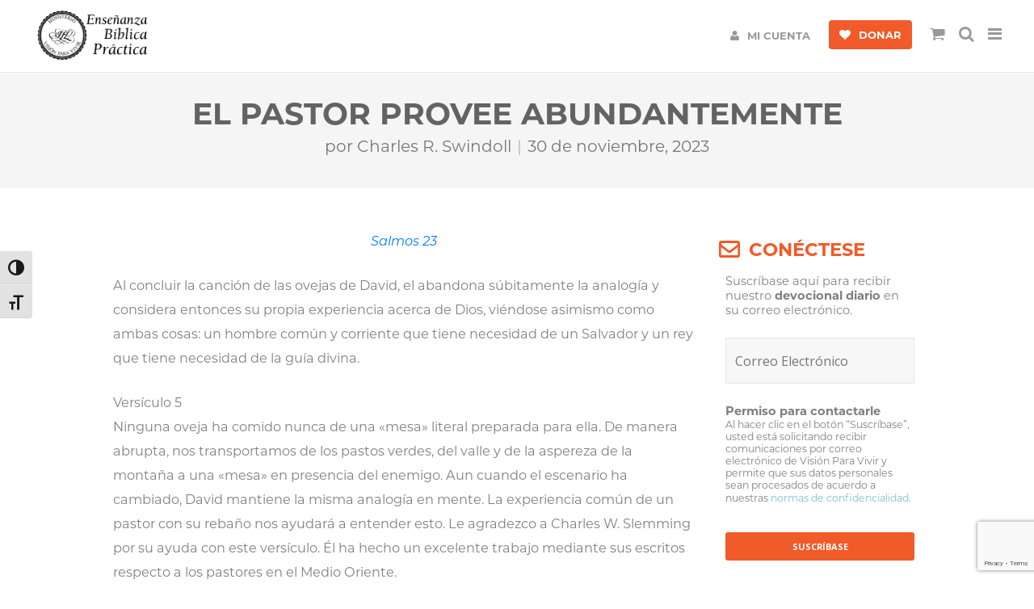

--- FILE ---
content_type: text/html; charset=utf-8
request_url: https://www.google.com/recaptcha/api2/anchor?ar=1&k=6LewLYUUAAAAAD16gq_7sn8zLsmDOpPAUWVWFd5V&co=aHR0cHM6Ly92aXNpb25wYXJhdml2aXIub3JnOjQ0Mw..&hl=en&v=PoyoqOPhxBO7pBk68S4YbpHZ&size=invisible&anchor-ms=20000&execute-ms=30000&cb=20viowsqsipj
body_size: 48678
content:
<!DOCTYPE HTML><html dir="ltr" lang="en"><head><meta http-equiv="Content-Type" content="text/html; charset=UTF-8">
<meta http-equiv="X-UA-Compatible" content="IE=edge">
<title>reCAPTCHA</title>
<style type="text/css">
/* cyrillic-ext */
@font-face {
  font-family: 'Roboto';
  font-style: normal;
  font-weight: 400;
  font-stretch: 100%;
  src: url(//fonts.gstatic.com/s/roboto/v48/KFO7CnqEu92Fr1ME7kSn66aGLdTylUAMa3GUBHMdazTgWw.woff2) format('woff2');
  unicode-range: U+0460-052F, U+1C80-1C8A, U+20B4, U+2DE0-2DFF, U+A640-A69F, U+FE2E-FE2F;
}
/* cyrillic */
@font-face {
  font-family: 'Roboto';
  font-style: normal;
  font-weight: 400;
  font-stretch: 100%;
  src: url(//fonts.gstatic.com/s/roboto/v48/KFO7CnqEu92Fr1ME7kSn66aGLdTylUAMa3iUBHMdazTgWw.woff2) format('woff2');
  unicode-range: U+0301, U+0400-045F, U+0490-0491, U+04B0-04B1, U+2116;
}
/* greek-ext */
@font-face {
  font-family: 'Roboto';
  font-style: normal;
  font-weight: 400;
  font-stretch: 100%;
  src: url(//fonts.gstatic.com/s/roboto/v48/KFO7CnqEu92Fr1ME7kSn66aGLdTylUAMa3CUBHMdazTgWw.woff2) format('woff2');
  unicode-range: U+1F00-1FFF;
}
/* greek */
@font-face {
  font-family: 'Roboto';
  font-style: normal;
  font-weight: 400;
  font-stretch: 100%;
  src: url(//fonts.gstatic.com/s/roboto/v48/KFO7CnqEu92Fr1ME7kSn66aGLdTylUAMa3-UBHMdazTgWw.woff2) format('woff2');
  unicode-range: U+0370-0377, U+037A-037F, U+0384-038A, U+038C, U+038E-03A1, U+03A3-03FF;
}
/* math */
@font-face {
  font-family: 'Roboto';
  font-style: normal;
  font-weight: 400;
  font-stretch: 100%;
  src: url(//fonts.gstatic.com/s/roboto/v48/KFO7CnqEu92Fr1ME7kSn66aGLdTylUAMawCUBHMdazTgWw.woff2) format('woff2');
  unicode-range: U+0302-0303, U+0305, U+0307-0308, U+0310, U+0312, U+0315, U+031A, U+0326-0327, U+032C, U+032F-0330, U+0332-0333, U+0338, U+033A, U+0346, U+034D, U+0391-03A1, U+03A3-03A9, U+03B1-03C9, U+03D1, U+03D5-03D6, U+03F0-03F1, U+03F4-03F5, U+2016-2017, U+2034-2038, U+203C, U+2040, U+2043, U+2047, U+2050, U+2057, U+205F, U+2070-2071, U+2074-208E, U+2090-209C, U+20D0-20DC, U+20E1, U+20E5-20EF, U+2100-2112, U+2114-2115, U+2117-2121, U+2123-214F, U+2190, U+2192, U+2194-21AE, U+21B0-21E5, U+21F1-21F2, U+21F4-2211, U+2213-2214, U+2216-22FF, U+2308-230B, U+2310, U+2319, U+231C-2321, U+2336-237A, U+237C, U+2395, U+239B-23B7, U+23D0, U+23DC-23E1, U+2474-2475, U+25AF, U+25B3, U+25B7, U+25BD, U+25C1, U+25CA, U+25CC, U+25FB, U+266D-266F, U+27C0-27FF, U+2900-2AFF, U+2B0E-2B11, U+2B30-2B4C, U+2BFE, U+3030, U+FF5B, U+FF5D, U+1D400-1D7FF, U+1EE00-1EEFF;
}
/* symbols */
@font-face {
  font-family: 'Roboto';
  font-style: normal;
  font-weight: 400;
  font-stretch: 100%;
  src: url(//fonts.gstatic.com/s/roboto/v48/KFO7CnqEu92Fr1ME7kSn66aGLdTylUAMaxKUBHMdazTgWw.woff2) format('woff2');
  unicode-range: U+0001-000C, U+000E-001F, U+007F-009F, U+20DD-20E0, U+20E2-20E4, U+2150-218F, U+2190, U+2192, U+2194-2199, U+21AF, U+21E6-21F0, U+21F3, U+2218-2219, U+2299, U+22C4-22C6, U+2300-243F, U+2440-244A, U+2460-24FF, U+25A0-27BF, U+2800-28FF, U+2921-2922, U+2981, U+29BF, U+29EB, U+2B00-2BFF, U+4DC0-4DFF, U+FFF9-FFFB, U+10140-1018E, U+10190-1019C, U+101A0, U+101D0-101FD, U+102E0-102FB, U+10E60-10E7E, U+1D2C0-1D2D3, U+1D2E0-1D37F, U+1F000-1F0FF, U+1F100-1F1AD, U+1F1E6-1F1FF, U+1F30D-1F30F, U+1F315, U+1F31C, U+1F31E, U+1F320-1F32C, U+1F336, U+1F378, U+1F37D, U+1F382, U+1F393-1F39F, U+1F3A7-1F3A8, U+1F3AC-1F3AF, U+1F3C2, U+1F3C4-1F3C6, U+1F3CA-1F3CE, U+1F3D4-1F3E0, U+1F3ED, U+1F3F1-1F3F3, U+1F3F5-1F3F7, U+1F408, U+1F415, U+1F41F, U+1F426, U+1F43F, U+1F441-1F442, U+1F444, U+1F446-1F449, U+1F44C-1F44E, U+1F453, U+1F46A, U+1F47D, U+1F4A3, U+1F4B0, U+1F4B3, U+1F4B9, U+1F4BB, U+1F4BF, U+1F4C8-1F4CB, U+1F4D6, U+1F4DA, U+1F4DF, U+1F4E3-1F4E6, U+1F4EA-1F4ED, U+1F4F7, U+1F4F9-1F4FB, U+1F4FD-1F4FE, U+1F503, U+1F507-1F50B, U+1F50D, U+1F512-1F513, U+1F53E-1F54A, U+1F54F-1F5FA, U+1F610, U+1F650-1F67F, U+1F687, U+1F68D, U+1F691, U+1F694, U+1F698, U+1F6AD, U+1F6B2, U+1F6B9-1F6BA, U+1F6BC, U+1F6C6-1F6CF, U+1F6D3-1F6D7, U+1F6E0-1F6EA, U+1F6F0-1F6F3, U+1F6F7-1F6FC, U+1F700-1F7FF, U+1F800-1F80B, U+1F810-1F847, U+1F850-1F859, U+1F860-1F887, U+1F890-1F8AD, U+1F8B0-1F8BB, U+1F8C0-1F8C1, U+1F900-1F90B, U+1F93B, U+1F946, U+1F984, U+1F996, U+1F9E9, U+1FA00-1FA6F, U+1FA70-1FA7C, U+1FA80-1FA89, U+1FA8F-1FAC6, U+1FACE-1FADC, U+1FADF-1FAE9, U+1FAF0-1FAF8, U+1FB00-1FBFF;
}
/* vietnamese */
@font-face {
  font-family: 'Roboto';
  font-style: normal;
  font-weight: 400;
  font-stretch: 100%;
  src: url(//fonts.gstatic.com/s/roboto/v48/KFO7CnqEu92Fr1ME7kSn66aGLdTylUAMa3OUBHMdazTgWw.woff2) format('woff2');
  unicode-range: U+0102-0103, U+0110-0111, U+0128-0129, U+0168-0169, U+01A0-01A1, U+01AF-01B0, U+0300-0301, U+0303-0304, U+0308-0309, U+0323, U+0329, U+1EA0-1EF9, U+20AB;
}
/* latin-ext */
@font-face {
  font-family: 'Roboto';
  font-style: normal;
  font-weight: 400;
  font-stretch: 100%;
  src: url(//fonts.gstatic.com/s/roboto/v48/KFO7CnqEu92Fr1ME7kSn66aGLdTylUAMa3KUBHMdazTgWw.woff2) format('woff2');
  unicode-range: U+0100-02BA, U+02BD-02C5, U+02C7-02CC, U+02CE-02D7, U+02DD-02FF, U+0304, U+0308, U+0329, U+1D00-1DBF, U+1E00-1E9F, U+1EF2-1EFF, U+2020, U+20A0-20AB, U+20AD-20C0, U+2113, U+2C60-2C7F, U+A720-A7FF;
}
/* latin */
@font-face {
  font-family: 'Roboto';
  font-style: normal;
  font-weight: 400;
  font-stretch: 100%;
  src: url(//fonts.gstatic.com/s/roboto/v48/KFO7CnqEu92Fr1ME7kSn66aGLdTylUAMa3yUBHMdazQ.woff2) format('woff2');
  unicode-range: U+0000-00FF, U+0131, U+0152-0153, U+02BB-02BC, U+02C6, U+02DA, U+02DC, U+0304, U+0308, U+0329, U+2000-206F, U+20AC, U+2122, U+2191, U+2193, U+2212, U+2215, U+FEFF, U+FFFD;
}
/* cyrillic-ext */
@font-face {
  font-family: 'Roboto';
  font-style: normal;
  font-weight: 500;
  font-stretch: 100%;
  src: url(//fonts.gstatic.com/s/roboto/v48/KFO7CnqEu92Fr1ME7kSn66aGLdTylUAMa3GUBHMdazTgWw.woff2) format('woff2');
  unicode-range: U+0460-052F, U+1C80-1C8A, U+20B4, U+2DE0-2DFF, U+A640-A69F, U+FE2E-FE2F;
}
/* cyrillic */
@font-face {
  font-family: 'Roboto';
  font-style: normal;
  font-weight: 500;
  font-stretch: 100%;
  src: url(//fonts.gstatic.com/s/roboto/v48/KFO7CnqEu92Fr1ME7kSn66aGLdTylUAMa3iUBHMdazTgWw.woff2) format('woff2');
  unicode-range: U+0301, U+0400-045F, U+0490-0491, U+04B0-04B1, U+2116;
}
/* greek-ext */
@font-face {
  font-family: 'Roboto';
  font-style: normal;
  font-weight: 500;
  font-stretch: 100%;
  src: url(//fonts.gstatic.com/s/roboto/v48/KFO7CnqEu92Fr1ME7kSn66aGLdTylUAMa3CUBHMdazTgWw.woff2) format('woff2');
  unicode-range: U+1F00-1FFF;
}
/* greek */
@font-face {
  font-family: 'Roboto';
  font-style: normal;
  font-weight: 500;
  font-stretch: 100%;
  src: url(//fonts.gstatic.com/s/roboto/v48/KFO7CnqEu92Fr1ME7kSn66aGLdTylUAMa3-UBHMdazTgWw.woff2) format('woff2');
  unicode-range: U+0370-0377, U+037A-037F, U+0384-038A, U+038C, U+038E-03A1, U+03A3-03FF;
}
/* math */
@font-face {
  font-family: 'Roboto';
  font-style: normal;
  font-weight: 500;
  font-stretch: 100%;
  src: url(//fonts.gstatic.com/s/roboto/v48/KFO7CnqEu92Fr1ME7kSn66aGLdTylUAMawCUBHMdazTgWw.woff2) format('woff2');
  unicode-range: U+0302-0303, U+0305, U+0307-0308, U+0310, U+0312, U+0315, U+031A, U+0326-0327, U+032C, U+032F-0330, U+0332-0333, U+0338, U+033A, U+0346, U+034D, U+0391-03A1, U+03A3-03A9, U+03B1-03C9, U+03D1, U+03D5-03D6, U+03F0-03F1, U+03F4-03F5, U+2016-2017, U+2034-2038, U+203C, U+2040, U+2043, U+2047, U+2050, U+2057, U+205F, U+2070-2071, U+2074-208E, U+2090-209C, U+20D0-20DC, U+20E1, U+20E5-20EF, U+2100-2112, U+2114-2115, U+2117-2121, U+2123-214F, U+2190, U+2192, U+2194-21AE, U+21B0-21E5, U+21F1-21F2, U+21F4-2211, U+2213-2214, U+2216-22FF, U+2308-230B, U+2310, U+2319, U+231C-2321, U+2336-237A, U+237C, U+2395, U+239B-23B7, U+23D0, U+23DC-23E1, U+2474-2475, U+25AF, U+25B3, U+25B7, U+25BD, U+25C1, U+25CA, U+25CC, U+25FB, U+266D-266F, U+27C0-27FF, U+2900-2AFF, U+2B0E-2B11, U+2B30-2B4C, U+2BFE, U+3030, U+FF5B, U+FF5D, U+1D400-1D7FF, U+1EE00-1EEFF;
}
/* symbols */
@font-face {
  font-family: 'Roboto';
  font-style: normal;
  font-weight: 500;
  font-stretch: 100%;
  src: url(//fonts.gstatic.com/s/roboto/v48/KFO7CnqEu92Fr1ME7kSn66aGLdTylUAMaxKUBHMdazTgWw.woff2) format('woff2');
  unicode-range: U+0001-000C, U+000E-001F, U+007F-009F, U+20DD-20E0, U+20E2-20E4, U+2150-218F, U+2190, U+2192, U+2194-2199, U+21AF, U+21E6-21F0, U+21F3, U+2218-2219, U+2299, U+22C4-22C6, U+2300-243F, U+2440-244A, U+2460-24FF, U+25A0-27BF, U+2800-28FF, U+2921-2922, U+2981, U+29BF, U+29EB, U+2B00-2BFF, U+4DC0-4DFF, U+FFF9-FFFB, U+10140-1018E, U+10190-1019C, U+101A0, U+101D0-101FD, U+102E0-102FB, U+10E60-10E7E, U+1D2C0-1D2D3, U+1D2E0-1D37F, U+1F000-1F0FF, U+1F100-1F1AD, U+1F1E6-1F1FF, U+1F30D-1F30F, U+1F315, U+1F31C, U+1F31E, U+1F320-1F32C, U+1F336, U+1F378, U+1F37D, U+1F382, U+1F393-1F39F, U+1F3A7-1F3A8, U+1F3AC-1F3AF, U+1F3C2, U+1F3C4-1F3C6, U+1F3CA-1F3CE, U+1F3D4-1F3E0, U+1F3ED, U+1F3F1-1F3F3, U+1F3F5-1F3F7, U+1F408, U+1F415, U+1F41F, U+1F426, U+1F43F, U+1F441-1F442, U+1F444, U+1F446-1F449, U+1F44C-1F44E, U+1F453, U+1F46A, U+1F47D, U+1F4A3, U+1F4B0, U+1F4B3, U+1F4B9, U+1F4BB, U+1F4BF, U+1F4C8-1F4CB, U+1F4D6, U+1F4DA, U+1F4DF, U+1F4E3-1F4E6, U+1F4EA-1F4ED, U+1F4F7, U+1F4F9-1F4FB, U+1F4FD-1F4FE, U+1F503, U+1F507-1F50B, U+1F50D, U+1F512-1F513, U+1F53E-1F54A, U+1F54F-1F5FA, U+1F610, U+1F650-1F67F, U+1F687, U+1F68D, U+1F691, U+1F694, U+1F698, U+1F6AD, U+1F6B2, U+1F6B9-1F6BA, U+1F6BC, U+1F6C6-1F6CF, U+1F6D3-1F6D7, U+1F6E0-1F6EA, U+1F6F0-1F6F3, U+1F6F7-1F6FC, U+1F700-1F7FF, U+1F800-1F80B, U+1F810-1F847, U+1F850-1F859, U+1F860-1F887, U+1F890-1F8AD, U+1F8B0-1F8BB, U+1F8C0-1F8C1, U+1F900-1F90B, U+1F93B, U+1F946, U+1F984, U+1F996, U+1F9E9, U+1FA00-1FA6F, U+1FA70-1FA7C, U+1FA80-1FA89, U+1FA8F-1FAC6, U+1FACE-1FADC, U+1FADF-1FAE9, U+1FAF0-1FAF8, U+1FB00-1FBFF;
}
/* vietnamese */
@font-face {
  font-family: 'Roboto';
  font-style: normal;
  font-weight: 500;
  font-stretch: 100%;
  src: url(//fonts.gstatic.com/s/roboto/v48/KFO7CnqEu92Fr1ME7kSn66aGLdTylUAMa3OUBHMdazTgWw.woff2) format('woff2');
  unicode-range: U+0102-0103, U+0110-0111, U+0128-0129, U+0168-0169, U+01A0-01A1, U+01AF-01B0, U+0300-0301, U+0303-0304, U+0308-0309, U+0323, U+0329, U+1EA0-1EF9, U+20AB;
}
/* latin-ext */
@font-face {
  font-family: 'Roboto';
  font-style: normal;
  font-weight: 500;
  font-stretch: 100%;
  src: url(//fonts.gstatic.com/s/roboto/v48/KFO7CnqEu92Fr1ME7kSn66aGLdTylUAMa3KUBHMdazTgWw.woff2) format('woff2');
  unicode-range: U+0100-02BA, U+02BD-02C5, U+02C7-02CC, U+02CE-02D7, U+02DD-02FF, U+0304, U+0308, U+0329, U+1D00-1DBF, U+1E00-1E9F, U+1EF2-1EFF, U+2020, U+20A0-20AB, U+20AD-20C0, U+2113, U+2C60-2C7F, U+A720-A7FF;
}
/* latin */
@font-face {
  font-family: 'Roboto';
  font-style: normal;
  font-weight: 500;
  font-stretch: 100%;
  src: url(//fonts.gstatic.com/s/roboto/v48/KFO7CnqEu92Fr1ME7kSn66aGLdTylUAMa3yUBHMdazQ.woff2) format('woff2');
  unicode-range: U+0000-00FF, U+0131, U+0152-0153, U+02BB-02BC, U+02C6, U+02DA, U+02DC, U+0304, U+0308, U+0329, U+2000-206F, U+20AC, U+2122, U+2191, U+2193, U+2212, U+2215, U+FEFF, U+FFFD;
}
/* cyrillic-ext */
@font-face {
  font-family: 'Roboto';
  font-style: normal;
  font-weight: 900;
  font-stretch: 100%;
  src: url(//fonts.gstatic.com/s/roboto/v48/KFO7CnqEu92Fr1ME7kSn66aGLdTylUAMa3GUBHMdazTgWw.woff2) format('woff2');
  unicode-range: U+0460-052F, U+1C80-1C8A, U+20B4, U+2DE0-2DFF, U+A640-A69F, U+FE2E-FE2F;
}
/* cyrillic */
@font-face {
  font-family: 'Roboto';
  font-style: normal;
  font-weight: 900;
  font-stretch: 100%;
  src: url(//fonts.gstatic.com/s/roboto/v48/KFO7CnqEu92Fr1ME7kSn66aGLdTylUAMa3iUBHMdazTgWw.woff2) format('woff2');
  unicode-range: U+0301, U+0400-045F, U+0490-0491, U+04B0-04B1, U+2116;
}
/* greek-ext */
@font-face {
  font-family: 'Roboto';
  font-style: normal;
  font-weight: 900;
  font-stretch: 100%;
  src: url(//fonts.gstatic.com/s/roboto/v48/KFO7CnqEu92Fr1ME7kSn66aGLdTylUAMa3CUBHMdazTgWw.woff2) format('woff2');
  unicode-range: U+1F00-1FFF;
}
/* greek */
@font-face {
  font-family: 'Roboto';
  font-style: normal;
  font-weight: 900;
  font-stretch: 100%;
  src: url(//fonts.gstatic.com/s/roboto/v48/KFO7CnqEu92Fr1ME7kSn66aGLdTylUAMa3-UBHMdazTgWw.woff2) format('woff2');
  unicode-range: U+0370-0377, U+037A-037F, U+0384-038A, U+038C, U+038E-03A1, U+03A3-03FF;
}
/* math */
@font-face {
  font-family: 'Roboto';
  font-style: normal;
  font-weight: 900;
  font-stretch: 100%;
  src: url(//fonts.gstatic.com/s/roboto/v48/KFO7CnqEu92Fr1ME7kSn66aGLdTylUAMawCUBHMdazTgWw.woff2) format('woff2');
  unicode-range: U+0302-0303, U+0305, U+0307-0308, U+0310, U+0312, U+0315, U+031A, U+0326-0327, U+032C, U+032F-0330, U+0332-0333, U+0338, U+033A, U+0346, U+034D, U+0391-03A1, U+03A3-03A9, U+03B1-03C9, U+03D1, U+03D5-03D6, U+03F0-03F1, U+03F4-03F5, U+2016-2017, U+2034-2038, U+203C, U+2040, U+2043, U+2047, U+2050, U+2057, U+205F, U+2070-2071, U+2074-208E, U+2090-209C, U+20D0-20DC, U+20E1, U+20E5-20EF, U+2100-2112, U+2114-2115, U+2117-2121, U+2123-214F, U+2190, U+2192, U+2194-21AE, U+21B0-21E5, U+21F1-21F2, U+21F4-2211, U+2213-2214, U+2216-22FF, U+2308-230B, U+2310, U+2319, U+231C-2321, U+2336-237A, U+237C, U+2395, U+239B-23B7, U+23D0, U+23DC-23E1, U+2474-2475, U+25AF, U+25B3, U+25B7, U+25BD, U+25C1, U+25CA, U+25CC, U+25FB, U+266D-266F, U+27C0-27FF, U+2900-2AFF, U+2B0E-2B11, U+2B30-2B4C, U+2BFE, U+3030, U+FF5B, U+FF5D, U+1D400-1D7FF, U+1EE00-1EEFF;
}
/* symbols */
@font-face {
  font-family: 'Roboto';
  font-style: normal;
  font-weight: 900;
  font-stretch: 100%;
  src: url(//fonts.gstatic.com/s/roboto/v48/KFO7CnqEu92Fr1ME7kSn66aGLdTylUAMaxKUBHMdazTgWw.woff2) format('woff2');
  unicode-range: U+0001-000C, U+000E-001F, U+007F-009F, U+20DD-20E0, U+20E2-20E4, U+2150-218F, U+2190, U+2192, U+2194-2199, U+21AF, U+21E6-21F0, U+21F3, U+2218-2219, U+2299, U+22C4-22C6, U+2300-243F, U+2440-244A, U+2460-24FF, U+25A0-27BF, U+2800-28FF, U+2921-2922, U+2981, U+29BF, U+29EB, U+2B00-2BFF, U+4DC0-4DFF, U+FFF9-FFFB, U+10140-1018E, U+10190-1019C, U+101A0, U+101D0-101FD, U+102E0-102FB, U+10E60-10E7E, U+1D2C0-1D2D3, U+1D2E0-1D37F, U+1F000-1F0FF, U+1F100-1F1AD, U+1F1E6-1F1FF, U+1F30D-1F30F, U+1F315, U+1F31C, U+1F31E, U+1F320-1F32C, U+1F336, U+1F378, U+1F37D, U+1F382, U+1F393-1F39F, U+1F3A7-1F3A8, U+1F3AC-1F3AF, U+1F3C2, U+1F3C4-1F3C6, U+1F3CA-1F3CE, U+1F3D4-1F3E0, U+1F3ED, U+1F3F1-1F3F3, U+1F3F5-1F3F7, U+1F408, U+1F415, U+1F41F, U+1F426, U+1F43F, U+1F441-1F442, U+1F444, U+1F446-1F449, U+1F44C-1F44E, U+1F453, U+1F46A, U+1F47D, U+1F4A3, U+1F4B0, U+1F4B3, U+1F4B9, U+1F4BB, U+1F4BF, U+1F4C8-1F4CB, U+1F4D6, U+1F4DA, U+1F4DF, U+1F4E3-1F4E6, U+1F4EA-1F4ED, U+1F4F7, U+1F4F9-1F4FB, U+1F4FD-1F4FE, U+1F503, U+1F507-1F50B, U+1F50D, U+1F512-1F513, U+1F53E-1F54A, U+1F54F-1F5FA, U+1F610, U+1F650-1F67F, U+1F687, U+1F68D, U+1F691, U+1F694, U+1F698, U+1F6AD, U+1F6B2, U+1F6B9-1F6BA, U+1F6BC, U+1F6C6-1F6CF, U+1F6D3-1F6D7, U+1F6E0-1F6EA, U+1F6F0-1F6F3, U+1F6F7-1F6FC, U+1F700-1F7FF, U+1F800-1F80B, U+1F810-1F847, U+1F850-1F859, U+1F860-1F887, U+1F890-1F8AD, U+1F8B0-1F8BB, U+1F8C0-1F8C1, U+1F900-1F90B, U+1F93B, U+1F946, U+1F984, U+1F996, U+1F9E9, U+1FA00-1FA6F, U+1FA70-1FA7C, U+1FA80-1FA89, U+1FA8F-1FAC6, U+1FACE-1FADC, U+1FADF-1FAE9, U+1FAF0-1FAF8, U+1FB00-1FBFF;
}
/* vietnamese */
@font-face {
  font-family: 'Roboto';
  font-style: normal;
  font-weight: 900;
  font-stretch: 100%;
  src: url(//fonts.gstatic.com/s/roboto/v48/KFO7CnqEu92Fr1ME7kSn66aGLdTylUAMa3OUBHMdazTgWw.woff2) format('woff2');
  unicode-range: U+0102-0103, U+0110-0111, U+0128-0129, U+0168-0169, U+01A0-01A1, U+01AF-01B0, U+0300-0301, U+0303-0304, U+0308-0309, U+0323, U+0329, U+1EA0-1EF9, U+20AB;
}
/* latin-ext */
@font-face {
  font-family: 'Roboto';
  font-style: normal;
  font-weight: 900;
  font-stretch: 100%;
  src: url(//fonts.gstatic.com/s/roboto/v48/KFO7CnqEu92Fr1ME7kSn66aGLdTylUAMa3KUBHMdazTgWw.woff2) format('woff2');
  unicode-range: U+0100-02BA, U+02BD-02C5, U+02C7-02CC, U+02CE-02D7, U+02DD-02FF, U+0304, U+0308, U+0329, U+1D00-1DBF, U+1E00-1E9F, U+1EF2-1EFF, U+2020, U+20A0-20AB, U+20AD-20C0, U+2113, U+2C60-2C7F, U+A720-A7FF;
}
/* latin */
@font-face {
  font-family: 'Roboto';
  font-style: normal;
  font-weight: 900;
  font-stretch: 100%;
  src: url(//fonts.gstatic.com/s/roboto/v48/KFO7CnqEu92Fr1ME7kSn66aGLdTylUAMa3yUBHMdazQ.woff2) format('woff2');
  unicode-range: U+0000-00FF, U+0131, U+0152-0153, U+02BB-02BC, U+02C6, U+02DA, U+02DC, U+0304, U+0308, U+0329, U+2000-206F, U+20AC, U+2122, U+2191, U+2193, U+2212, U+2215, U+FEFF, U+FFFD;
}

</style>
<link rel="stylesheet" type="text/css" href="https://www.gstatic.com/recaptcha/releases/PoyoqOPhxBO7pBk68S4YbpHZ/styles__ltr.css">
<script nonce="x_IooB9rlcx0yQXLxm4uXw" type="text/javascript">window['__recaptcha_api'] = 'https://www.google.com/recaptcha/api2/';</script>
<script type="text/javascript" src="https://www.gstatic.com/recaptcha/releases/PoyoqOPhxBO7pBk68S4YbpHZ/recaptcha__en.js" nonce="x_IooB9rlcx0yQXLxm4uXw">
      
    </script></head>
<body><div id="rc-anchor-alert" class="rc-anchor-alert"></div>
<input type="hidden" id="recaptcha-token" value="[base64]">
<script type="text/javascript" nonce="x_IooB9rlcx0yQXLxm4uXw">
      recaptcha.anchor.Main.init("[\x22ainput\x22,[\x22bgdata\x22,\x22\x22,\[base64]/[base64]/bmV3IFpbdF0obVswXSk6Sz09Mj9uZXcgWlt0XShtWzBdLG1bMV0pOks9PTM/bmV3IFpbdF0obVswXSxtWzFdLG1bMl0pOks9PTQ/[base64]/[base64]/[base64]/[base64]/[base64]/[base64]/[base64]/[base64]/[base64]/[base64]/[base64]/[base64]/[base64]/[base64]\\u003d\\u003d\x22,\[base64]\\u003d\x22,\x22IGTCvsKzwp0Gwq8MOsK/[base64]/UMO0YMKSBzrDm8OAwqvCrVhbI8K/SFIfwpfDmsK/[base64]/CpMKkwqRNw5rCvcOjYcOZScKqw5TCgjhXK1fDnBwKwq4Rw6bDjsOmZQ5hwrzCvllxw6jCosOgD8OlSsKvRApIw7DDkzrCm3PConF/c8Kqw6BaQzEbwrpCfibCmR0KesK1wrzCrxFOw6fCgDfCicOHwqjDiATDh8K3MMKDw4/CoyPDrsO+wozCnHvClT9Qwq8vwocaBlXCo8Oxw5rDqsOzXsOUDjHCnMOrTSQ6w70QXjvDrzvCgVkqKMO6Z37DrELCs8KxwrnChsKXS0IjwrzDl8KNw5s8w4gIw5rDlT7CucKkw6dJw7Jbw4RCwqBcBsKoGW7DsMOUwr3DuMOGEcKrw5LDp0ModMOKXX/Du09hasKEIcO5w4FdaERjwr8BwqzCqcOIa1PDkMOBE8OSDMO6w6rCtTYuV8KQwoxAO1/[base64]/Ik5APQTCpMOGBcKBw6PCv8Kcw6rCqE8awq3CpXwTL2/CmV/DonzCgsOSYRbCrcK7MxAwwqHCnMK/w4RZZMK8w4oYw5ouwogeLAtBR8KXwrBywqzCp3jDvsOQIwXDtAXDpcKrwqh9fWRBGT/Cl8OrLcKCZcKVe8O7w5YcwqrDicK0c8OmwqhwJMOhBFzDoxF8wo/CgMO1w6wLw7bCj8KFwrYmZcK5ecK8O8KCWcOWVgbDrgpbw4ZqwqTDly5ewrnCq8KhwpbDtg0HVcO0w51JF3F0w59Dwr8LB8KtMsOVw7XDvBxqHcK8Cj3CkzwbwrBFQUrDpsK2w6N2w7TCicKPDgQ6wpYHKgJlwrEBJ8O+wpY0UcO+wq3Dtkszwr/Cs8Ojw78EJDk4AsKaTA9ew4ZMAsKKw5bDosOSw44UwrHDnG1yw4hfwptUMx8JIsOUKl7Do2jCtsKZw4EDw71hw5MbXmtjXMKVGBnCpMKJMMOwK2FVRijDnEEFwqbDpQwAI8Klw4c4w6Nrw5Bvwr16UxtqWMOBF8OCw6Rmw7kgwq/DmsOgMsK9wohed0gPTMKZwqRACwAaawd9wrzDucOQHcKYIsOANhDCgizCt8OqEMKMK2VZw7LDqsOSHMO8wpYRMsKHBUzCjsOBw5DDj3fDpmsfw6nDlMOYwqoePHZgHcONBhPCtw/CglgfwpDDvcOmw5XDuB3DgBdfKj13X8KnwpkIMsOnw4t1wrJdE8KBwrnDtcOdw78dw7TCtQVnGRPChsOGw4xzQsKJw4LDtsK1w7TCoCw5wqR2ZAABelgnw6xWwrtLw7pWHMKrOcObw47DiG58CsOlw6/DvsO/FX9Zw6/[base64]/Cq8KYw4/[base64]/CiDrDsldCRVtbNsKIwr8BRsOgw7HDijnDrsOHwqxsYsOid1LCucKrGD88SF5ywqV0wpNQY1/DpcOje1fDlMKPLkEFwrZtEMKTwr3Cow7CvH3CqgXDrMOJwofCgsOpaMKxSn/Dmy9OwoFjZ8O8w4UXw4QIFMOgQxzDvsKdOcOaw6XDgsKMAEk2A8OiwpnDuksvwrrDllLCr8OKEMOkESXDihPDliLCjsOGdSHDrFBswqxcLlwQC8KGw6V5R8O9w5fChkHCs3bDm8K1w7bDng9Two/CvBlxacKCwoHDsDjDnitXw4zDjAITwonDgsKye8OgNsKgw7DCjV5cdCTDvn5pwrpsIQDCnxUWwpvCi8KhR1Q9wp8Zwqd4wqQSw7c/M8O2eMOMwqhcwokPWnTDtHo7L8ONwpXCrCxwwqUvwpnDvsOVL8KOIcO8JVIowpdnwoXCh8OwI8KCCnRkLsORHzvDg3zDtG/CtMKPbcOZw6YeMMONw7LCikYYw6rCu8O7bsKrwrHCug/DqlRywogcw7Q1wpNkwpsew5I0YsK2RsOHw5HCsMOgZMKBIT/DmiMzXsOLwoXDoMOnw7BAYMOsPMKbwoTDiMOAe2l8wr7CuQzDncO5DMOkwpHDozbDoDUlb8OATgBJIcKZw6RRw5hCwqnCksOrMAtEw6jCgTLDg8K8cQpNw5/CrTHChcOww6HDvQfDmEU1CFfCmTMIM8OswqnDkk7CtMOUDnzDqRVFKBd7DcK8aFvClsODwrFTwoAow4ZTWsKlwqfDmsOtwqTDq2fCjUQmOcKxNMOLFU7ChcOJfiEoaMOoZGJSQz/DhsOIwoLDqHbDksOUw4cPw48QwqQLwqAAZFrCrsO0IsK6McO4D8KuXcKhwoAhw5R+QDwBEm0bw5TCiWvDlmEZwo3CssO1KAE5OxTDn8OKHRNcFcKgIhnCqsKeXSIgwqAtwpXCvcOeCG3CqCjCi8K2w7rChMKFG0jCgUnDiUXCnsOlNGfDlV8lDA/[base64]/Dti7DqhzClSDDtk/DgjjDvSvDncOzKcK6GUjDv8ODTU0VRCRHQhHCsE8TTyl7aMKqw5fDjMOSfsKTP8OsEsKUJBNSQyxzw47DgMKzJh1pw7rDhXfCmMO4w4PDjkjCtng4w5Uawr8PA8Oywr3DkVJ0w5bDkmHDgcKbCsOTwqkpEsKWCS5jEsO9w4ZywqTCmgrDmMKWwoDDl8Odwo1Aw5/Chg/CrcKKHcKTwpfClMO8wp3DtWvCuV1idXnCuDYOw4YNw77CuRnDiMK8wpDDjGUHKcKrworDlMKMLsKhwrw/[base64]/Du07Cj0XCrV4xXD/[base64]/[base64]/CtMKyJMK0L8KFZ1VqfsK6w5TCgsKqwptgG8Kew7RUCzkFTwTDlcKNw7dTwqw3OcKJw6kbAnZaIBzDihZuwobCkcKRw4DCtmxew7AlTxfCkMKJPlp2wpbCq8KOTCBuMX/DrMONw7ktwq/DlsKxFnc1wrtdXsODUcK5SgzDqncXw5R4wqvDrMKyPMKdXBUrwqrCjDxiwqLDvsOAwovDvXwVUlDChsKqwpI9BXpxZsKEEwFqwppywow+bkzDhsOiH8OXwrhrw7Zkwp5mw7Jwwrp0w4vDpg3Dj1ZkH8KTDjcxPsOpFsOhDT/CgDALHWpYNSYYB8KtwqBLw60Hw5vDvsO9J8OhCMO9w5nCm8OpU0nDqMKnw4vDl0QGw51sw6zCj8KQb8KlNMOUbDhgwq4zZcK4DCwRwq7CqQLDr31cwrB6PgbCicK7M1Q8JyfDt8KVwoAfa8OQw7TCu8OUw5vDhSAER2jDjMKhwr/Cgm8gworDgMOMwpcqwrnDnMKiwrbCoMO2bm02wrDClwLDmnokwrXDmcKvwog2ccKew4hJK8OewqcAdMKrwpPCrsKUWsORN8KBw6HCi2fDocK9w7YTe8O/KcKuOMOgw5bCoMOPNcKxaQTDggckw6Jxw5jDvcOdFcOGBMOEY8OPSS5YVRbCrz3CiMKGCjR8wrQkw4nDsxBkagDCmCNaQMKdIcO1w5/DjsO1wrPCixnDk1XDn1Jsw6HChzHCsMOewqjDsCLDv8KbwrdZw4Vxw49Ew4QJNAHClD/CpkohwobDnyhDBcODw6Qxwp54K8Kzw6zCisKUIsKYwp7DgzjCnBTCgwDDs8KdN2ILw7pCVy1dwo3DhixCKBXDgMOYNMKnIhLDusOWEcKuYcKaQgbDpGTCicKlO3AmZsOjVMKRwqzCrljDvGUuwqfDi8OaZcOOw5DCgF/[base64]/CtMKwwrgre2F2IBQpwprDj0jDh2bChTjCpi/CtMKuZToRw6jDkgJCwqHCtMOICi7DqMO6dcKXwqJjQcOiw6YQa0PDhE7CjmXDpG8EwpFFw6d4bMK/[base64]/[base64]/wq3CoUMiwqtywq7CjsOpwoTDhWHDh8O/LsKAworCmgdLC0MAECHDjcKFwrdsw452woQXFMKJBsKGwonDigvCuEIpw4tPM0PDoMKMw69gd1h7DcKSwogwV8OpT1FPw5Uwwq19DQnClMOvw6LDqsK5DV8Hw43CkMKTw4/DuhTDn0LDmV3Ch8KSw7Ziw6ofw6/DnwzDnQIfwr5zNi3Dl8KpNhXDvcKlKxrCssOLcsKoVhXCrsK9w4/CjRMfF8O+w6zDvgBuwoZIwqXDjFIew4ouURV1dsK7wpxdw5wYw7g1EnxKw6EywrhMYU4JAMOxw4DDsWZmw6dORBcWdS/Do8Ksw41fZsOcIsOELMORLsOtwoTCoQ8Gw4nCscKULsKdw4FBIMOlUQZ0IVUMwoppwqYeFMO4NgDDtgwWGcOuwr/[base64]/CssO9wqpDw79kw61/[base64]/[base64]/[base64]/FMOYwql1wqTDklXCncOaC0dOSMOtM8KcSgFYZT7CicKbZcKKw5wDAcKdwp1MwpNxwrJPYMOWwq/CvsOuw7AVI8KLeMOrShfDhsO/woLDn8KZwprCk3NDHcK+wr3CslEWw43Dp8OEO8Ouw7/Cg8KRdmoNw7zCniUDwojCnsKvPlksVcOzZBXDlcO9wq/[base64]/DmnJvUArCnHbCsivDgi4IwpZWO8OHw6VwUsOracKuWcKiwpByezXDl8KAwpMLZcObw5lywoDCvQ4tw7XDiB99VU5xNATCr8KZw6V2wqfDqsKMw5l/w4DCshcGw7E1ZsKrSsOLbcKfwrDCksKZBRvDj2lGwoUswpo3w4VCw4tnaMOYw7nCg2cqKsOFWmnDmcOQd3XCrBo7Sk7DkXDDkxnDl8ODwqBywogLNlbDsmYPwqzCmcOFw7pza8OpawjDnhXDucOTw7kafMOjw6pdYsOOwo3DocK1w6/CusOuwoh4w6t1e8OJwrFWwp/CohNuJMO9w6XCvRt+wr/Cp8OaGwpFw4BHwr7CvsOywrgRIsKdwqsSwr7DnMOtCsKfR8OAw54OIyHCpcOuwo1HIgzCnTbChA8rw67CoWAJwonCvcONO8KMDT4vwpfDr8KxOVPDisKIGk/DjGPDlTTDmAMpV8OfBMKXacOYw4dWw49Nw6HDisKrwoPDoj/[base64]/DlGQNw6/CicOpMsOkw41PFsOUL8OFwpIBwqLDocOlworDkFrDrSDDtSbDsjnCh8OIW3LCrMOmw6VZOErDvArDnlbCiSfCkAUJwqPDpcKaYFVFwq0kw7rCksOGwr84UMKTScKiwplFwqd3BcKYw4/CscKpw7x5IMKoY0vCumzDr8KUUw/[base64]/[base64]/MQLCh8KTcsKPwo3Cs8OTKsKqBBjCtA4VwpUzChnCjnE2IMKDw7zDuEnDmmxeEcOGBUPDjQ/DhcOic8O+w7XDnm0FNsORFMKfwrkAwqXDslbDtzs4wrDDs8KcUMK4QMOjw6c5w6VWJcOLRAUtw4w1IDHDhsKSw51aH8K3wr7CgFgGDsOEwrLDosOrw4DDgE4yUcKWFMKswrMUB2Itw4clwpbDgsKHwrI4aX7DnhvDgsObw4ZpwrQBwr/CoA4MDcOsYxUxw6TDjFrCvcOAw6xIwqDCjsOHCnp1dcOpwrjDvsK0HcObw55lw58aw6hCK8Ojw7zCgcOKw4HCh8Ovwr0MLcOuKETCgytrwowJw6VNWcKlKiF9AwnCssOJfwFILlx/wrQawrrCjRHCp0ZwwocFNcOqZMOkwqtPScO+KWYXw5vCl8KsacKkwoDDpWNBR8KJw6/CpsO2dQDDg8OeBsO2w53DlMKQBsOUR8OSwpnCjCkCw4wFwo7Drn5PfcKfViBsw5nCnBbCjcKTVsOuRcOQw7HCnMOkS8KowpXDp8Opwo5tVU0Iw5/CscK1w7dBVsObd8OnwqFaeMKuwolVw6XCnMOeVsO7w4/DhMOgJ0XDggXDm8KOw5vCs8KvY05+N8KJX8OlwqkUwoE+FmAbCit5wpfCh0/DpcKWfgHDqnjClFYBTXXDph4EBcKbasOcEHzClXDDv8K5wqMqwpYlPzDDpMKYw7EbP1rCpy3Dt3ZiPcOPw4bDlzYew77Ci8OoGl0Rw6fDqsO/bXnDuWwFw611WcKpK8K6w6LDmQDDscKNwoLCh8KUwqA2XsOjwo/CujEaw5zCicOzbSzCuzgZAj7CsETDqsKGw5tJK3zDqlPDsMOewpI4wpDDonbDpgo4wr/CkgjCoMOKOXwoC2vCmjLDgsO7wrfDs8KKbXfCo3DDhMO7UMO6w6zCtCVhw6c5A8KOXylzesOgw487wpbDr31ARsKLGzJ8w5/Dt8Kuwq/[base64]/CuRguagJ4Ww/DscOZwqrCvUEYP8O+HsOMw57Dt8OvMsOqw5gaOsOTwpkNwpgPwpnCrcK4TsKdwpTDnMO1KMOuw43Di8Ocw53Ds1HDny5qw5VkNcKHwpfCvMKQYcK0w6HDg8KhPD44w4nDisO/McK6cMKmwroiScOHJsONw6cfQ8OFURp+w4XCgcOFFGxqAcKuw5DDiR1RUhHCn8ObH8O/H1okYEXDtsKDPDtZQEM+CcK8RU7Dg8O6YcKYMsOFwrjDnMOAbhnCo05iw4LCkMO9wqvDksOnRQvDh2/DkMObw4MMbwfDlcOdw7XChcOGP8KNw4A4Sn/CryMVDBXCm8OIOjTDm3XDrCxhwr1OejjCl1oww4LDiQkzwo/ChcO1w4DCkU7Dk8KSw4ViwrLDkcOnw6oAw4h0wrzDsTrCvsONFGUVdMKKMis5I8OWwoPCvMKLw4/DgsK8w73ChMK9c2PDoMOZwq/[base64]/DvsKTwq3CpMODOj/CrsKlw6TDsmkrwrvCvX/[base64]/wo7Du07CtHsqQcOVWEjCssKmaVRcbV/[base64]/CpnzCr1kfwonCmVlaw4dNBkrCs07DmcKkFMOteh11UcKqY8OOE0zDkRHCusKsfyXDscOZwoDCgTwVfMOec8Onw5QhJMOnwq7CuU43w67CtMOoBhHDi1bCp8OUw4PDvDrDqHJ/CsKuaH3Di3LCqcKJw4NbWcObZTkiGsKAw73CkQTDgcKwPsOsw4HCqsKJwqgnfBXDs0nDpxNCw6tfwpLCk8O9wrzCmsOtw43DuhZYesKYQXwSN0zDnXoFwrvCplPCgGzDmMONwoxiwpofCMKnJ8O3GcK6wqp/eCbCjcKZw7FuG8OnURDDqcKFwp7DtsK1cgzCqWcGQMKAwrrCgk3Dvi/CpjfCksOeF8OGw4QlLcOkVFMDa8OiwqjDlcOdw4U1ZlnDvsKxw5HCvVjCkhvDoENnHMO+EMKFwobChsOTw4PDvSXDq8OATsOgDxjDs8KCwpV/eU7DpijDpsKvaCVMw6Biw7Z3w6hPw7HDpMKlfsK0w53DgsO/[base64]/Ct8Kjw5TDvENHaFlwcsKuwqAcSnbCowLCux/CoMKcE8O6w6QsZsKMA8KCS8KYdWdvMMOzDFAoHBnCmxbDuBdDFsOLw4TDnMOxw64bMXPDjEFnwqXDgjnDhHwMwr7ChcOZCinCnlbChMOXcnXDoX/CqcOcC8OzGMKDw5/CusODwpNsw5LCgcOrXhzCtxbCo2/CsmdHw5PChxMTZi85IcKfOsKuw7nDnMOZF8OQwqlFCMOkwrLChcKRw47DncKkwrvCjzHCmjfCm0hlY3LDtB3CoSTCgcOTLsKoTmwgJHrCgsOwHWzDrsO8w5XClsO7Rx4XwqLDlyDDs8Ksw6xJw6MuFMK/CcKmYsKeICrDgm/Cl8OYGkJPw4d3wpl0wrvCoHsWblUTFsO7w6NhfDTCpcK4a8K6BcKzw55cw4vDkCHCnlrCgy3Cg8KAHcK1Wm06JW9mQcOHS8O2OcO/ZEg9w5zCgEnDi8OuX8KjwrfCs8OMwqRCR8O/wpjCnz3Dt8KEwrPCtVYowqtFwqvCucKFw4/DiVDCijd7wqzCjcK2w4wnwoDDvypNwpPClHZeJ8OsM8OMw7FFw59Tw7rCi8O8HwFtw5JQw4LConzDu2zDqkrCgUMvw5t6b8KcRFHDhRoaJG8EQcKvwpfCmR43wpzDi8ONw6nDoGp0OkM0w4rDvGTDkHNlJkBDTMKzw58YMMOIw7/DgCMuFMORwqjCpcKBMMOzQ8OQw5tMMsKzXjQKUcKxw6LDmMK0w7J8w5dNHHvDpBfCvMKXw5bCqcKlHil7eTsSOU/[base64]/ClsKAw5XCn8OQX8OAwpsoTgYmCQ7CnyHDmMOKK8KQfUDCjW1bWMOZwpZPw4ojwrnDrsKtw47DncK5C8O0OiTDosOEwpnCrUJnwrFrW8Knw6NhQcO6LXDDhVXCow0YDsK4VVnDiMKqwqjCgybDojjCh8K3RUlhwrDCgy/CnW3Dtw1YAMOXX8KvGx3DscK4wrbCucK8czzDgmA0KMOaSMOIwoRlw4HCksOcNcKOw6vCqXDDoR3CmTIWbsO4CCUow6TDhglIYMKlwprCtU3CrikKwp4tw7wcCEvCoE3DpE3Duz/DlV3DiTzCq8Oqwqw2w6tew4PCtWJHwpB4wrXCsmfCpsKew5LDg8OOYMO3wrtaBgN7wonCnsOEw7kVw5LCscK3NXbDu0rDj0XCg8OVN8OAw4lLw5Nawrsvw64Fw4Y2w6fDucKwUMOMwpLDncK8SsKJUsKBNcK5VsO/w5LCtCgPw7sxwpkowrzDjGbDgkDCmhbDjWLDmRzCpA0Ff1sMwpvCvzHDp8KtFBAhDhzDicKIWyLCrxXDoRXCt8K/w4jDrcOVDGnDjxx/[base64]/PyzCtcOfdsK8J8KXwr4sw6tpwoLCvcO4w7IPwrHDhcKKwrwuwpbDsE/Csz8bwrg7wo9cw5nDhxJcfcK5w5zDmMOLXHQjTsKXw7VTw5LCpUE4w6HChsOuwr/CksKywqHCuMKrOsKOwo5mwoYJwo1fw4/CoBpQw67DswfDvVLDmEgKScODw44ewpoTUsOxwrbCoMKIDArCrCc2KCnCmsOgGsK0wrDDlgXCpV8WXsKDw7Vvw55aOG4Xw6LDmsK0YcO1D8KCwoZkw6rDvGnCkcO9eybDuV/[base64]/[base64]/bMOzXXHDm8K9cmDDtsO1w7NIfsKcNcKAVsKsAsKPwohvwo7CigAmwoNrwqXDmzBqwrrCs3g7wobDs2ViWcOLwrpUwrvDkxLCtkMLwpzCq8K6w7LCvcKowqdHB1E8R0/CjipKccKRPWPDoMK3OS14ScOuwos6JwUQdsOaw4DDnATDmsOFV8O7XMKGIMKww75hfz0Sc3ktVjBBwp/[base64]/CvMOmwpsFN8KRcMO4wpo7BsKMPcOow5zCs2HCrMO4w6klQsOGRSxvHcOow6nDpcOAw5TCnkVzw6RnwojCvU0oDRglw6PCnSTDv3EddQYBcDlyw7bDnzZcCUh6WsKnw6gOw4nCp8OxTcOCwpFGPMKzMsKoXElzw4nDgw3DssOlwrbChXHDrH/DkzQZRAc1QyAIUMO0wppWwpFEAz4Ww7fCnWYcw6vChyY0wpVaERDDl20Kw4bDlMK3w7BFMiDCv03DlsKpScKBwq/DhFgfMMOmwr3Dq8KyEVR+wrPCl8ORScKUwovDqyHCink6S8KewpfDucODW8KawrF7w5VDCVjCosK2MkE+BijDkFLDlMKRwonDmsOFw67DqcO1dMKwwoPDgzDCkybDhGoMworDrMKOQcK6PMKbHUBdwq45wqx7KDHDnRxlw4fCi3TCkkBtwrjDgB/Dpnhnw6HDuEs5w7MMw6nDuRHCtzEqw5rCmWxqEGlDYF3DiQ8mFMO9SkTCpMOgG8Okwp1+TcKxwqHCpsOlw4fCsj7CgXAYHD0xJWp/w4PDoThlYA3Cp3B/wq/[base64]/DpEXDhwHCssKswqp1OBXCh2oywrgaw51Rw7N5B8O8IgJSw4LCosKPw4LCsj3CijDCvWnDlVnCtAdZe8KQHH9ueMKCwrzDrQo7w7PCiCPDh8KtFMKVAVjDu8K2w4fDvQ/[base64]/DtyFabUJuwolVwppkw7rChMK8wq3DocKOwo1dXhnDm3wkw4/CgsK8cQdIw4Zmw7xcw6PDisKLw6TCr8ORUzoNwpQLwqFkRSfCoMK9w4YRwqEiwptmcyTDgsKfAg0oIh/CuMOAEsOMw6rDrMO2c8Kew655JcOkwoBCwqTCtcKIfkt5wo8Vw492wo8cw5vDgsK9YMOlwqxaYlPCsWFawpMMTTtZwpYhw7/CssOswrfDgcKFw4EGwp5ATHLDp8KXwo/DuWLClMOOMsKNw7/Cu8KmV8KZH8O1XzLCu8KfZ3fDvsKRSMKGcGXCq8KncsOawocIesKfwqjDsSwrwrcnZhAcwpvDtmTDk8OJwrjDmcKwDEVfw57Dj8OZwr3CpnzCpgFKwrNVZcOwbsOewqfDicKAwrbCogLCo8O9LsOhesKqw7vDozhmVVhdY8KkSMKWHcKPwq/[base64]/InFJwpdYcsKhIhjDhMKlw7fCujNMBcKJd0xgwpM3w77Dl8OoFsKhA8Omw6pYw4/Ck8Klw6/CpkxfUMKrwoZEwofCt28MwpPDi2LCjcKGwo4xwqfDmhXCrh5gw4V8b8KMw6vDi2PDl8Kqw7DDmcO/w7BXLcOvwpF7O8KXUcK1ZsORwrjDuQY0w6oSREcoFUQyTS/Dt8OvNBrDjsO/asOlw5LCrwPDiMKfagsrJcK+Xn81TsObdh/DkgMhEcKww4vCucKbOlLCrk/CusOEwqbCrcOxZ8Kww6rCqgPCmsKHw51+wpMEEADChBczwrhnwr8cOkF7wrvCicO3TcOFTnTDv2Msw4HDh8Odw5rDvmFJw6vDm8Khd8KXbjZgbAXDh0IUM8KIwqLComxtLRtbVxvDiELDqk9SwrIiCQbCtDzDvURjFsOawqbCkU/DksOte1Rlwrh8ZWwZw5bDr8OOw7F+woIGw7lJwpjDmD0oW23CpkonYMKzGMOnwr/DvB3CkjXCunsAXsKwwqVsCCTDi8OjwpHCgjTCtcOLw4rDi210BTzDmDjCgcKZwpcqwpLCp2E3wp3DqmcMw6rDonIWHcKbacKlDcOcwrxrw6zCusO3F3/[base64]/eMKobMKZw7obw7FDZMOgRMKNJsO5LsKOwrwvZ3jCnmPDncObw7zDpMOLa8KNw6vDi8KuwqMkNcKfccOpw4Mlw6dpw6IEwoBGwqHDlMKsw4HDs01HfcKSCMO8w4gXwpLDu8KOw4I6ByUbwrnDtRheAwDCin4EEsKjw5w/wpTCpEp0wqDCvyDDl8OLw4vDmMOtw47Cs8OuwqUXW8KfC3zCoMOMGMOqYsKewphaw4bDmmh9wrPDl0Mqwp7DgXNyTVDDsFLDqcKhwqHDrsOpw7UaEX9cw6rCjcKhQsKxw4VIwpvDrsO3w7fDn8KGGsOfw77CtmktwooGcysRw74ifcO2YSBfw5Mrwr/DtEs+w6XCmcKmMgMHBC/[base64]/Drk50AkTDqHHCi8KhwrfDn8KSw51OG8OGRcOZwpHDsSLCvAjDmDHDpETDolfCtMKuw6ZBwoRFw5JcWH3CksKfwpXDlcKOw4XCnCHDhcKzw6NcZnIKwoUrw6dMVQ3CoMOzw5sMw5FSHBfDl8KlTcO5TnI4woh/aVLCucKpwp3CvcOHSHLDglrCpsOWIsObBMKuw5HCiMOCKGp3wpLCocK+D8KbIhXDoEfCvsOJw5IAJmzDiBjClMO1w5rDsUk4SMOnw4Efw6sFwrsPQjgdOx40w6rDmD8EI8Klwq9zwoVJwpDCmsOaw5DCt38Lw48DwoYsMkQqwqsBwqkUwqjCtSQ7w4HDt8OUw6N/XcOzc8OUw5MswqvChBHDqMO1wqXDtMKAwokLb8OHw5sAcMOBw7bDn8KEwoNcb8K9w7J2wq3Crw/Cq8KfwrwQFsK6Jlp8wrvDncKmRsKIPVJjdMKzw5lnScOjfMK1w7BXITg3PsKmAMKhw41fDsO5DMK0w4lXw5jDvAfDt8Oaw7DChH/DtMO0CGnCusKgPMKOB8K9w7LDuRg2CMK0woHDvcKvDcOqwrxPwoTDiiV9woJEM8KewrrDj8OXSsO/HlTCmEcJMxJAQTvCrxrCksK/QQ8Gw73DuldswpvDhcKQwqjCscOZIxPCrXHDpVPCrWBwZ8OpOwp5wozCgcOGD8O5FUgmcsKOw6E8w4HDg8O4VsKgQULDnhvCusKUMsOuBMKdw58Jw4/ClTU4X8KQw65IwrdHwqBkw7FKw58QwrvDocKLWVPDjUhmZivCk2LChyQvfQY9wpILw4bDusOfwr4CDsK1OmclJcOENMKeUsKqwohFw4pOYcOXXUhnwpPDisOPwoPDsR5sd1vDigJJLMKhQknDigTCriHCqsOvcMOswo/DnsO3Z8K5KGHCtsOgw6diwqpSO8OwwpXDgWbChMKdZlJKwoYmw67CswzCoXvCsg8yw6B5Yj3DvsO4wqLDp8ONE8OQwqHDpQHDsDYuZQjDuEgsbxgjwrrCvcOCd8KiwqkMw5/CulXCksKBNGTCvcOlwrTCvGNxw51MwqzCpnbDlcOPwrccwqkvCBvCkwLCvcKiw4Ykw7HCmMKBwqLCq8KFLQgiw4fDhRxpLGbCoMKsM8O7PcKvwrJdfMKnOMK9woAKK3JcEEVcwrDDrzvClVUAXcO/SzLDjcKIARPCt8K8M8OGw7VVOhDCikl6UhLDonI3woB0wqnCvHFIw6xHPcK5YA1uE8OwwpAHw6hSSTJvNsOowpUTfsKxWsKhVsOrIg3CtsOtwqtcw5/[base64]/DvEXCqDLDoEY4wqAWwqtXw5/DkwLDrmHDqsOjJTDDkSjDncKtMMKyZgRUJkXDi2sVwoDCvsKjw7/[base64]/Dv8KPwrF2MMKSwpIYIMKew7QGwpgmGB0BwpTCtsOcwrvClMKwXsOCwo1PwrDDpMOzwq87wq4VwrTDhQ8XYTrCkMKAQ8KHw55AVMOxSMKzRh3DrsOuFWkMwpnCjMKBTMKPKX/Drz/CrMKtS8KVEMOpU8O0wpwmw7TDiFNewqY4cMOQwozDgcOUWBs8wp/CusO+WsKoX3g3wrFmfMOswr1SJsOwKsO4w6RMw6/[base64]/DrcKYShUifi/Ckk98wocIw78acgpGw40rDMObaMOlE3QGBABpwpTDt8KkSW/DvQYvYRHCiUBKUMKkFcK5w440XFlLw5UCw5rCiArCjsKhwrJQNmHDnsKsU3TDhy0uw50yMG5sBAZuwqnDmcO1wr3Ch8OFw57DqAbCkkBoRsKmwrdxFsKhHh3DolVJw5jDq8Kiwp3DmcKTw7rDhiHCvTnDm8O+wpkBwobCkMOVQkRLM8Kiw67CkC/DpCTCtEPDrMKuY09ZJB9dcVVmwqEqw7xow7rCncK9woo0w6/DjknDlmLDjWdrHMK4KkNzCcKmOsKLwqHDgMKdWxhUw57Dp8K1w4sYw7HCtMKeEn/DosKuMw/[base64]/CmMOLKMO0wrnDtMKMHxjDm2Nnw7AmKnxOw6ZJw5LDocKfD8KYFg0scMKDw48FOFJpdz/Dl8OKw4xNwpPDqAzCnDsiXSR4wqhcw7PDpMOUwqpuw5bCnzbDs8OiLMOGwqnDs8O6R0jDsRvDrMOCwooHVAsHw4gowotLw7/CvCXDlHQVD8OmWxhJwpPCiznCvsODC8KrUcOuNMK3w4TDlMOKw758CRpww5HDpcOlw6jDisK+w6kvesKLesOew7Baw53DkmfDu8K7w7vCmlLDgHFmPiPDm8K6w6ghw7DDmkjCqMOfZsKxOcK4w7rDocOCw596wprCjTfCuMKVw4/Cj2nCvMO5K8OjD8OvbRHCssOaYMK2NEpxwrRNwr/ChEPDm8Ouw69Mwp9SUWpWw6LDp8O0w6rDocO2wp3Ds8KGw60mwqZ9P8KTV8OMw7PCs8OnwqXDlMKSwqlTw77DhhlhZm0bXcOpw79rw7jCsmjDiwPDpcOEwqPDuhrCucKYwoBWw4bDvXzDpCU1w71SB8KAK8KaYBTDh8KawqRWB8K6SwsaYsKAwo4ow5/[base64]/[base64]/DrcO+fR1owpjCicOYMmDCkMOqI8K8PcO/wr5swoVCd8ORw5XDu8K0PcOFIwfDg0/[base64]/[base64]/KT7DnsO2w5pJw7HDn3UAw67Dp25Aw7rCtgw6woYgw4RvLG/CqsOAcMO1w5IEwqPCqMK+w5jCqHTDicOxS8Obw4zDq8KZXMKlwo3CrGrDjcOlHkTCvyQOYMO2wovCosKgcQ11w7kdw7MsFicyQ8OJwqjDvcKAwrPCgWTCj8OVw5xVOTPDvsKkZcKYwpnCkSgOwoDCuMOxwoIOF8OpwptTKMKAJC/CgsOdJRjDo0DClWjDsAPDkMOnw6kowrTDtXxkFXh8wqnDnkDCrTx1H1NGUcOUUsKOMinCmMOYYWFKeS/[base64]/[base64]/LsOnw4rClmMFPsKZZXXClsOcF8O6wqciwr1dw5t3wocmJcObeioWwq81w77CtMOeFEYxw43DoFEZAMK5w6rCg8OTw646ZEHCocKofMOWHGTDiATCkWnCqMKaDxrDvQPCim/[base64]/[base64]/woPDjcKZecKiC8KxEMOewrbDscO0wos8w48Hw7HDukLCuDQzemRLw4cPw5nCsw9XC2M8dCRlw68XU350IsKFw5DCmzDCsFkTD8OOw5dJw5YLwrzDlMOgwpENM3PDh8KoBXDCsF1JwqB3wrTCjcKAXMKrw7RVwqLCtm97AcOgw53DpWDDlD/CvsKdw5Ntwo5uKFpnwq3DtMKyw6LCqB4owobDjsK9wpJpemx6wrbDgDvCsBJXw73CkCzClC9nw6bDqC/Cqk0ow6vCoB3DncOff8ORf8OlwpnCtzTDp8OzNsOlDi1Awr/DvyrCrcKlwqnDsMKvSMOhwqjDmUJqFsKtw4fDlcKnecKMw77Ci8OjJcKJwrtUw6Z3ShgAQMO3OsKfwp9/[base64]/w5XCsC7Cs8K/Ri5qaC5+T8OKH3Yzwo7ChTfDgC7ChG/CpMKpw53Du31YFz4PwqLDqmFtwoNjw69VHMOkaynDk8K9c8OVwrByScOQw6PCnMKKZznCiMKpwpBQw5rCjcOVUQoAVcKhwq3DisK5wrAeD21gGBlRwqvCusKBworDusOZfsKsKMKAwrjDqMO6SkdZwqhDw5pTV01zw5/CvxrCujFJecOTw6tkG04LwpbCv8KVGE7DujQ6ImBGQ8KjQsKrwo/DicKtw4ggCcOQwoTDv8OKw7AYcUAzbcK1w5FxdcKHKTbDoHjDgl4Rd8OWw6fDkFFEdDw6w7rDvEsww6vCmSkzaEsyLcODQQ9Vw63Cs2LCj8KgcsKXw6DCgnlgwo1NXy4MfifDtMOiw6BUwpLDgcOefXNnYMKdRx/CnyrDk8OPYEx+R3HDhcKAfgR5WhkQw6E3wqTDiibDrMO6W8O1ZmbCrMO3MSLClsK2GUpuw5HCkVDDkMOYwpTDg8KuwpUuw7XDlsOXTw/DhF3Dk2wfwqEZwp7CmQRzw4PCnxzCtRFfw6nDuygDAsOuw5HCkz3Dqj1Bwp0uw5fCqMKxw6FHFSJhIsK1G8K4KcOPwp5Xw6LCj8Ouw74iCg0zTMKUGCJVOGAewrXDuRHDqRRlbD44w6DCpxZEw7zCjVlPw7vDuS/DqsOWfMKHB14ewpTCjcKzwo3DvsOMw4rDm8OBwpbDtMKQwpzDr2jDhnI2w4hgwr7DlELCpsKQO05tYQYzw5IjF1pEw5wKDsOqPmN4cw7Cn8KCw7zDlMK0wqJ0w45ewoJ3WG/DiXTCnsKJXBpDwoNWecOsQsKFwooXcsK5wqICw7pQJ28fw4Ejw7k4WcOCL1/DrivCriAYw4DDr8KOw4DCp8K/[base64]/[base64]/CvcOxDRUPw7Z7wpnDq37Cu2Epwr9KYsOkKExnw6jDvgPDjztGIFXDgi0yS8KsDMKEwoTDpWhPwrx8a8K4wrHDp8KmXMKuw7/DlsK9w5Rzw74gUcKbwqHDu8KaBgdnRsOSb8ODDsOYwrhxQE90wr8Hw7ovWDcEDwrDtXhnFcKeU38aXnogw5N9GMKWw5rDgcOfKhpTw6VIIsKlQMOywrA9RHTCsk01RsKbeB/DtcOrUsOjwqVZKcKMw6TDnjZBwqwbw6c4SMKRISTChMOdP8KNwrHDvcKKwog/[base64]/[base64]/CsMKsfF8ffMK/NxUAw58qwq1FNcOZw6RWwo7CuTDCocO+LcOmHV4NJUIkecO3wq4cTMOlwosFwpAqR3Q1wpPDiU5zwpHDj2jDvMKaWcKlwqduRcK8QMOxYMOTwoPDtUxBwqzCj8Oxw5Q1w73Di8O/[base64]/Dr8KwX23DhjxFaQLCkkTDksKewpTCrSLDk8Kdw6PCiE7CnyfDv0IsWsO5FGAmRXvDiz18WnUkwpPCl8O4KFVJdDXCjsKfwoMlLzUFHCnCnMOawo/[base64]/w5TDrz5pH8KgPhzCrQbDksO8w5nCvxwneVbDlULDs8OhA8KCw6PDvnvCj3TCgwBKw5HCsMOudWzCix0MYgrDjcOgV8KoLU7DoifDjMKjXMK3AcOZw5LDq10Jw43DrsKvAigiwoLCpgzDoU5KwqlLwo7Dtm5oDQ3CnzTCkCxlNjjDuxXDi1/CkBLDi1Q+FQFJDUTDjB0kL2J8w5d+csOheE0GZ2HDkEJvwptvQsK6V8KjQ3peccODw5rCjGNta8OMCsKISsOEw4lkw6hRwq3DmycXwpd/wpbCpiLCp8KQLUDCqw8zw4HCmcOTw7JNw7A/w4s9CMOgwr9fw6nDlUfDukp9Tx5uwrnDksKpO8ORZsO0FcO3w6TDsy/Cn17Cv8O0TFtSA2bDpBYvL8KhPUNFD8KPT8KnV0oYQiYEUMOkwqIow55+w4jDg8KtNsOMwpcHwpnDjkpgw7B2UsK+wqgkZHxvwp8CT8K6w4lkPMKFwpHDtsOPw6Ejwq4twplUY2IGFMOHwrMeP8KCwpHDrcKuw7RFZMKLBQwtwqMHWMO9w53DrDYJwrfDin8Hw4UGw6/Cq8OAwo3Ds8KnwqDDtQtmwqjCq2EbOjrDh8Kxw5EST1srAzTCgFrCuDF0woR3w6XDs0N8w4fDsBXDkCbCkMOnQVvDmX7DoUg5cDrDscK1WhMXw4zDhk/CmR7Cv1w0w5/[base64]/DtUfCtHrDvg1adEwvGMK+SnbCpRzDrg/DvMOhL8KAKMOrwq46bXzDhsKqw77DrcKIJ8K1wphSw7TDgWTCrBpAHHdiwqrDhsOtw7TCosKjwos2w5VMLcKPEl3CnsOpw5QkwoTDjHHCm3xhw4XDum8fJMKTw7zCsGRgwrUfIsKHwoBWLgNoZwdsTcKWWi4RaMO5wpAKZXVGw79Mw6jDlMOgd8OqwprCvQ\\u003d\\u003d\x22],null,[\x22conf\x22,null,\x226LewLYUUAAAAAD16gq_7sn8zLsmDOpPAUWVWFd5V\x22,0,null,null,null,1,[21,125,63,73,95,87,41,43,42,83,102,105,109,121],[1017145,797],0,null,null,null,null,0,null,0,null,700,1,null,0,\[base64]/76lBhn6iwkZoQoZnOKMAhk\\u003d\x22,0,0,null,null,1,null,0,0,null,null,null,0],\x22https://visionparavivir.org:443\x22,null,[3,1,1],null,null,null,1,3600,[\x22https://www.google.com/intl/en/policies/privacy/\x22,\x22https://www.google.com/intl/en/policies/terms/\x22],\x22peS4PrQ9ehKpkA5xIBRFiRSxJ91xNOY1MnYW1AwX5zE\\u003d\x22,1,0,null,1,1768692038380,0,0,[236,135],null,[182,147,32,186],\x22RC-TdNpJU2NkMD5Iw\x22,null,null,null,null,null,\x220dAFcWeA5zgcIpoiJKzFogUFqPtQ729FT1OLnzM5AEqm8L3Cmgv5aEk5SKmR9EMvmKFEJFVgJfwumSDAsVTpD1AhYqCgNSTlBZ3A\x22,1768774838570]");
    </script></body></html>

--- FILE ---
content_type: text/css; charset=UTF-8
request_url: https://visionparavivir.org/wp-content/plugins/devotionals/css/devotionals.css?ver=a2eeabb2261959318b9144c5c49a5ff2
body_size: -81
content:
/*
 * Front end display styles for footnotes, scripture references, and "tweet this" pull-quotes.
*/

/* Footnotes styles */
div.footnote {
	border-top: 1px solid #ddd;
	line-height: 1.5em;	
	font-size: .9em;
	margin-top: 2em;
	margin-bottom: 1em;
	opacity: .8;
	padding-top: 1em;
}

div.footnote ol {
	margin-left: 2em; 
	font-size: inherit;
}

div.footnote ol + p {
	margin-top: 2em; 
}

div.footnote li {
	font-size: inherit;
	line-height: 1.2em; 
	padding: .4em 0;
}

/* Scripture references */
.entry-content blockquote.scripture {
	text-align: center;
}

/* Tweetable pull-quote styles */
.tweet-this {
	margin: 2em;
	padding: 1em 2em 1em 2em;
	border-top: 1px solid #ddd;
	border-bottom: 1px solid #ddd;
	text-align: center;
	position: relative;
}

.tweet-this p {
	font-family: Georgia, serif;
	font-weight: bold;
	font-style: italic;
	font-size: 1.4em;
}

.tweet-this > span {
	font-family: Georgia, serif;
	font-style: italic;
	font-size: 1.4em;
}

.tweet-this + .footnote {
	border-top: none;
	padding-top: 1em;
}

a.button.tweet-button,
a:hover.button.tweet-button{
	background-color: #ddd !important;
	color: #3393FF !important;
	display: table !important;
	font-size: 1em;
	margin: 1em auto -3em !important;
	padding: 1em 3em !important;
}

.tweet-button span {
	margin-right: 7px
}

--- FILE ---
content_type: text/css; charset=UTF-8
request_url: https://visionparavivir.org/wp-content/uploads/siteorigin-widgets/sow-button-flat-ed270def05d8.css?ver=a2eeabb2261959318b9144c5c49a5ff2
body_size: -65
content:
.so-widget-sow-button-flat-ed270def05d8 .ow-button-base {
  zoom: 1;
}
.so-widget-sow-button-flat-ed270def05d8 .ow-button-base:before {
  content: '';
  display: block;
}
.so-widget-sow-button-flat-ed270def05d8 .ow-button-base:after {
  content: '';
  display: table;
  clear: both;
}
@media (max-width: 780px) {
  .so-widget-sow-button-flat-ed270def05d8 .ow-button-base.ow-button-align-center {
    text-align: center;
  }
  .so-widget-sow-button-flat-ed270def05d8 .ow-button-base.ow-button-align-center.ow-button-align-justify .sowb-button {
    display: inline-block;
  }
}
.so-widget-sow-button-flat-ed270def05d8 .ow-button-base .sowb-button {
  -ms-box-sizing: border-box;
  -moz-box-sizing: border-box;
  -webkit-box-sizing: border-box;
  box-sizing: border-box;
  -webkit-border-radius: 0.25;
  -moz-border-radius: 0.25;
  border-radius: 0.25;
  background: #f15a29;
  border-width: 1px 0;
  border: 1px solid #f15a29;
  color: #ffffff !important;
  font-size: 1;
  
  padding: 1;
  text-shadow: 0 1px 0 rgba(0, 0, 0, 0.05);
  padding-inline: 2;
}
.so-widget-sow-button-flat-ed270def05d8 .ow-button-base .sowb-button > span {
  display: flex;
  justify-content: center;
}
.so-widget-sow-button-flat-ed270def05d8 .ow-button-base .sowb-button > span [class^="sow-icon-"] {
  font-size: 1.3em;
}
.so-widget-sow-button-flat-ed270def05d8 .ow-button-base .sowb-button.ow-icon-placement-top > span {
  flex-direction: column;
}
.so-widget-sow-button-flat-ed270def05d8 .ow-button-base .sowb-button.ow-icon-placement-right > span {
  flex-direction: row-reverse;
}
.so-widget-sow-button-flat-ed270def05d8 .ow-button-base .sowb-button.ow-icon-placement-bottom > span {
  flex-direction: column-reverse;
}
.so-widget-sow-button-flat-ed270def05d8 .ow-button-base .sowb-button.ow-icon-placement-left > span {
  align-items: start;
}
.so-widget-sow-button-flat-ed270def05d8 .ow-button-base .sowb-button.ow-button-hover:active,
.so-widget-sow-button-flat-ed270def05d8 .ow-button-base .sowb-button.ow-button-hover:hover {
  background: #f2693c;
  border-color: #f2693c;
  color: #ffffff !important;
}